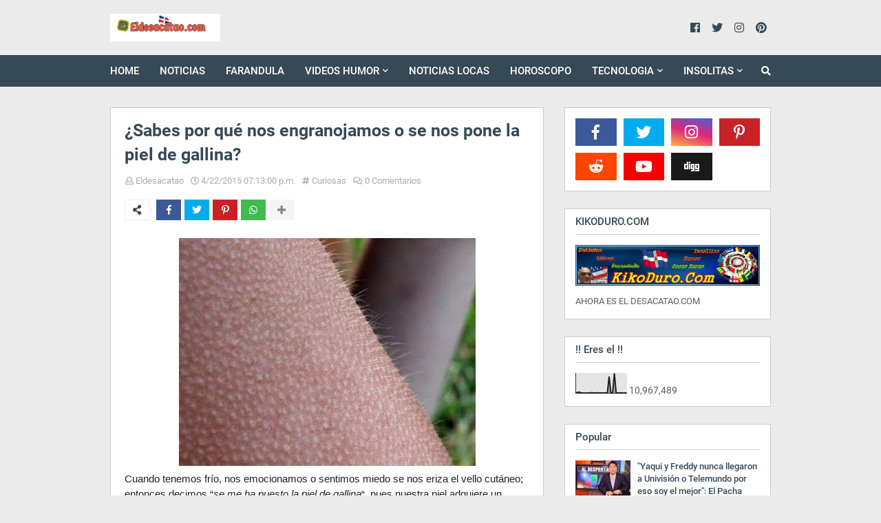

--- FILE ---
content_type: text/html; charset=UTF-8
request_url: http://www.eldesacatao.com/b/stats?style=BLACK_TRANSPARENT&timeRange=ALL_TIME&token=APq4FmAR8kx-Vx9pr13JcVIsTda83FpRz4u4P2MHKpGVoeOIxHSZ-69PzKP5j0ZHngRA1CZVmzFikLnM_dyA4quWR_8_y0vrkg
body_size: 238
content:
{"total":10967489,"sparklineOptions":{"backgroundColor":{"fillOpacity":0.1,"fill":"#000000"},"series":[{"areaOpacity":0.3,"color":"#202020"}]},"sparklineData":[[0,2],[1,4],[2,6],[3,2],[4,2],[5,1],[6,2],[7,1],[8,2],[9,3],[10,2],[11,2],[12,3],[13,1],[14,2],[15,2],[16,2],[17,2],[18,2],[19,84],[20,1],[21,2],[22,100],[23,1],[24,2],[25,2],[26,2],[27,1],[28,2],[29,0]],"nextTickMs":1200000}